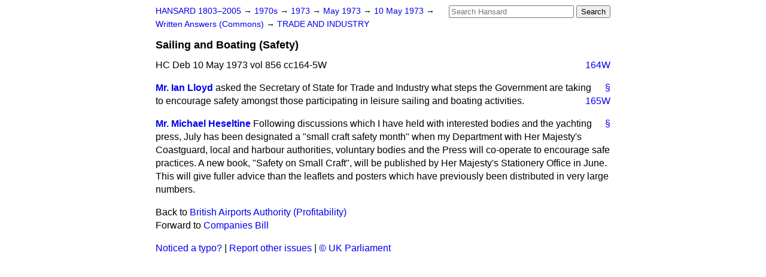

--- FILE ---
content_type: text/html
request_url: https://api.parliament.uk/historic-hansard/written-answers/1973/may/10/sailing-and-boating-safety
body_size: 2578
content:
<!doctype html>
<html lang='en-GB'>
  <head>
    <meta charset='utf-8' />
    <title>Sailing and Boating (Safety) (Hansard, 10 May 1973)</title>
    <meta author='UK Parliament' />
    <meta content='51ff727eff55314a' name='y_key' />
    <link href='https://www.parliament.uk/site-information/copyright/' rel='copyright' />
    <meta content='Hansard, House of Commons, House of Lords, Parliament, UK, Commons Written Answers sitting' name='keywords' />
    <meta content='Sailing and Boating (Safety) (Hansard, 10 May 1973)' name='description' />
    <link href="/historic-hansard/stylesheets/screen.css" media="screen" rel="stylesheet" title="Default" type="text/css" />
    <link href="/historic-hansard/stylesheets/print.css" media="print" rel="stylesheet" type="text/css" />
  <script type="text/javascript">
  var appInsights=window.appInsights||function(a){
    function b(a){c[a]=function(){var b=arguments;c.queue.push(function(){c[a].apply(c,b)})}}var c={config:a},d=document,e=window;setTimeout(function(){var b=d.createElement("script");b.src=a.url||"https://az416426.vo.msecnd.net/scripts/a/ai.0.js",d.getElementsByTagName("script")[0].parentNode.appendChild(b)});try{c.cookie=d.cookie}catch(a){}c.queue=[];for(var f=["Event","Exception","Metric","PageView","Trace","Dependency"];f.length;)b("track"+f.pop());if(b("setAuthenticatedUserContext"),b("clearAuthenticatedUserContext"),b("startTrackEvent"),b("stopTrackEvent"),b("startTrackPage"),b("stopTrackPage"),b("flush"),!a.disableExceptionTracking){f="onerror",b("_"+f);var g=e[f];e[f]=function(a,b,d,e,h){var i=g&&g(a,b,d,e,h);return!0!==i&&c["_"+f](a,b,d,e,h),i}}return c
    }({
        instrumentationKey:"c0960a0f-30ad-4a9a-b508-14c6a4f61179",
        cookieDomain:".parliament.uk"
    });
    
  window.appInsights=appInsights,appInsights.queue&&0===appInsights.queue.length&&appInsights.trackPageView();
</script></head>
  <body id='hansard-millbanksytems-com'>
    <div id='header'>
      <div class='search-help'><a href="/historic-hansard/search">Search Help</a></div>
            <form action='https://api.parliament.uk/historic-hansard/search' id='search' method='get' rel='search'>
        <input size='24' title='Access key: S' accesskey='s' name='query' id='search-query' type='search' placeholder='Search Hansard' autosave='hansard.millbanksystems.com' results='10' value='' >
        <input type='submit' value='Search' >
      </form>

      <div id='nav'>
        <a href="/historic-hansard/" id="home" rel="home">HANSARD 1803&ndash;2005</a>
        &rarr;
                <a class='sitting-decade' href='/historic-hansard/sittings/1970s'>
          1970s
        </a>
         &rarr;
        <a class='sitting-year' href='/historic-hansard/sittings/1973'>
          1973
        </a>
         &rarr;
        <a class='sitting-month' href='/historic-hansard/sittings/1973/may'>
          May 1973
        </a>
         &rarr;
        <a class='sitting-day' href='/historic-hansard/sittings/1973/may/10'>
          10 May 1973
        </a>

        &rarr;
                <a href='/historic-hansard/sittings/1973/may/10#written_answers' rel='directory up'>
          Written Answers (Commons)
        </a>
         &rarr;
        <a href="/historic-hansard/written_answers/1973/may/10/trade-and-industry">TRADE AND INDUSTRY</a>

      </div>
      <h1 class='title'>Sailing and Boating (Safety)</h1>
    </div>
    <div class='commons-written-answers-sitting' id='content'>
      
      <cite class='section'>HC Deb 10 May 1973 vol 856 cc164-5W</cite>
      
      <a class='permalink column-permalink' id='column_164w' title='Col. 164W &mdash; HC Deb 10 May 1973 vol 856 c164W' name='column_164w' href='#column_164w' rel='bookmark'>164W</a>
      <div class='hentry member_contribution' id='S5CV0856P0-05937'>
        <a name='S5CV0856P0_19730510_CWA_74'>  </a>
        <blockquote cite='https://api.parliament.uk/historic-hansard/people/mr-ian-lloyd' class='contribution_text entry-content'>
          <a class='speech-permalink permalink' href='#S5CV0856P0_19730510_CWA_74' title='Link to this speech by Mr Ian Lloyd' rel='bookmark'>&sect;</a>
          <cite class='member author entry-title'><a href="/historic-hansard/people/mr-ian-lloyd" title="Mr Ian Lloyd">Mr. Ian Lloyd</a></cite>
          <p class="first-para" id="S5CV0856P0-05937"> asked the Secretary of State for Trade and Industry what steps
          
          <a class='permalink column-permalink' id='column_165w' title='Col. 165W &mdash; HC Deb 10 May 1973 vol 856 c165W' name='column_165w' href='#column_165w' rel='bookmark'>165W</a>
          the Government are taking to encourage safety amongst those participating in leisure sailing and boating activities.</p>
        </blockquote>
      </div>
      
      <div class='hentry member_contribution' id='S5CV0856P0-05938'>
        <a name='S5CV0856P0_19730510_CWA_75'>  </a>
        <blockquote cite='https://api.parliament.uk/historic-hansard/people/mr-michael-heseltine' class='contribution_text entry-content'>
          <a class='speech-permalink permalink' href='#S5CV0856P0_19730510_CWA_75' title='Link to this speech by Mr Michael Heseltine' rel='bookmark'>&sect;</a>
          <cite class='member author entry-title'><a href="/historic-hansard/people/mr-michael-heseltine" title="Mr Michael Heseltine">Mr. Michael Heseltine</a></cite>
          <p class="first-para" id="S5CV0856P0-05938">Following discussions which I have held with interested bodies and the yachting press, July has been designated a "small craft safety month" when my Department with Her Majesty's Coastguard, local and harbour authorities, voluntary bodies and the Press will co-operate to encourage safe practices. A new book, "Safety on Small Craft", will be published by Her Majesty's Stationery Office in June. This will give fuller advice than the leaflets and posters which have previously been distributed in very large numbers.</p>
        </blockquote>
      </div>
      <ol class='xoxo'>
        
      </ol>
      
      <div id='section-navigation'>        <div id='previous-section'>Back to
        <a href='/historic-hansard/written_answers/1973/may/10/british-airports-authority-profitability' rel='prev'>
          British Airports Authority (Profitability)
        </a>
        </div>
        <div id='next-section'>Forward to
        <a href='/historic-hansard/written_answers/1973/may/10/companies-bill' rel='next'>
          Companies Bill
        </a>
        </div>
</div>
    </div>
    <div id='footer'>
      <p><a href="/historic-hansard/typos">Noticed a typo?</a> | <a href='mailto:data@parliament.uk' target='_BLANK' title='Opens a new page'>Report other issues</a> | <a href='https://www.parliament.uk/site-information/copyright/' rel='copyright' id='copyright'>&copy UK Parliament</a></p>
      <script type='text/javascript'>
        var gaJsHost = (("https:" == document.location.protocol) ? "https://ssl." : "http://www.");
        document.write(unescape("%3Cscript src='" + gaJsHost + "google-analytics.com/ga.js' type='text/javascript'%3E%3C/script%3E"));
      </script>
      <script type='text/javascript'>
        var pageTracker = _gat._getTracker("UA-3110135-1");
        pageTracker._initData();
        
      </script>
    </div>
  <script>(function(){function c(){var b=a.contentDocument||a.contentWindow.document;if(b){var d=b.createElement('script');d.innerHTML="window.__CF$cv$params={r:'9b89a9512f743cd0',t:'MTc2NzUxODQ0MS4wMDAwMDA='};var a=document.createElement('script');a.nonce='';a.src='/cdn-cgi/challenge-platform/scripts/jsd/main.js';document.getElementsByTagName('head')[0].appendChild(a);";b.getElementsByTagName('head')[0].appendChild(d)}}if(document.body){var a=document.createElement('iframe');a.height=1;a.width=1;a.style.position='absolute';a.style.top=0;a.style.left=0;a.style.border='none';a.style.visibility='hidden';document.body.appendChild(a);if('loading'!==document.readyState)c();else if(window.addEventListener)document.addEventListener('DOMContentLoaded',c);else{var e=document.onreadystatechange||function(){};document.onreadystatechange=function(b){e(b);'loading'!==document.readyState&&(document.onreadystatechange=e,c())}}}})();</script></body>
</html>


--- FILE ---
content_type: application/javascript; charset=UTF-8
request_url: https://api.parliament.uk/cdn-cgi/challenge-platform/h/g/scripts/jsd/d39f91d70ce1/main.js?
body_size: 4669
content:
window._cf_chl_opt={uYln4:'g'};~function(T3,P,R,B,o,G,e,k){T3=K,function(I,F,Tc,T2,i,O){for(Tc={I:262,F:180,i:192,O:243,s:172,Q:177,d:197,C:227,a:193,Y:271,U:170},T2=K,i=I();!![];)try{if(O=parseInt(T2(Tc.I))/1*(parseInt(T2(Tc.F))/2)+parseInt(T2(Tc.i))/3+parseInt(T2(Tc.O))/4+-parseInt(T2(Tc.s))/5+-parseInt(T2(Tc.Q))/6*(parseInt(T2(Tc.d))/7)+-parseInt(T2(Tc.C))/8*(-parseInt(T2(Tc.a))/9)+-parseInt(T2(Tc.Y))/10*(parseInt(T2(Tc.U))/11),O===F)break;else i.push(i.shift())}catch(s){i.push(i.shift())}}(T,296364),P=this||self,R=P[T3(210)],B={},B[T3(235)]='o',B[T3(266)]='s',B[T3(242)]='u',B[T3(179)]='z',B[T3(169)]='n',B[T3(171)]='I',B[T3(228)]='b',o=B,P[T3(280)]=function(I,F,i,O,TM,Tw,Tl,T8,Q,C,Y,U,S,H){if(TM={I:256,F:203,i:251,O:256,s:203,Q:215,d:240,C:198,a:240,Y:198,U:272,S:195,b:214,H:181,N:226},Tw={I:286,F:214,i:191},Tl={I:220,F:205,i:211,O:206},T8=T3,null===F||F===void 0)return O;for(Q=v(F),I[T8(TM.I)][T8(TM.F)]&&(Q=Q[T8(TM.i)](I[T8(TM.O)][T8(TM.s)](F))),Q=I[T8(TM.Q)][T8(TM.d)]&&I[T8(TM.C)]?I[T8(TM.Q)][T8(TM.a)](new I[(T8(TM.Y))](Q)):function(N,T9,L){for(T9=T8,N[T9(Tw.I)](),L=0;L<N[T9(Tw.F)];N[L]===N[L+1]?N[T9(Tw.i)](L+1,1):L+=1);return N}(Q),C='nAsAaAb'.split('A'),C=C[T8(TM.U)][T8(TM.S)](C),Y=0;Y<Q[T8(TM.b)];U=Q[Y],S=j(I,F,U),C(S)?(H='s'===S&&!I[T8(TM.H)](F[U]),T8(TM.N)===i+U?s(i+U,S):H||s(i+U,F[U])):s(i+U,S),Y++);return O;function s(N,L,T7){T7=K,Object[T7(Tl.I)][T7(Tl.F)][T7(Tl.i)](O,L)||(O[L]=[]),O[L][T7(Tl.O)](N)}},G=T3(173)[T3(283)](';'),e=G[T3(272)][T3(195)](G),P[T3(202)]=function(I,F,Ts,TT,i,O,s,Q){for(Ts={I:267,F:214,i:214,O:246,s:206,Q:232},TT=T3,i=Object[TT(Ts.I)](F),O=0;O<i[TT(Ts.F)];O++)if(s=i[O],'f'===s&&(s='N'),I[s]){for(Q=0;Q<F[i[O]][TT(Ts.i)];-1===I[s][TT(Ts.O)](F[i[O]][Q])&&(e(F[i[O]][Q])||I[s][TT(Ts.s)]('o.'+F[i[O]][Q])),Q++);}else I[s]=F[i[O]][TT(Ts.Q)](function(C){return'o.'+C})},k=function(TS,TU,Tu,Ta,Td,Tf,F,i,O){return TS={I:196,F:261},TU={I:285,F:206,i:285,O:288,s:187,Q:206,d:187},Tu={I:214},Ta={I:214,F:187,i:220,O:205,s:211,Q:205,d:211,C:205,a:211,Y:217,U:206,S:217,b:285,H:206,N:220,L:217,V:206,A:206,X:288},Td={I:190,F:187},Tf=T3,F=String[Tf(TS.I)],i={'h':function(s){return null==s?'':i.g(s,6,function(Q,TI){return TI=K,TI(Td.I)[TI(Td.F)](Q)})},'g':function(s,Q,C,TF,Y,U,S,H,N,L,V,A,X,J,Z,x,T0,T1){if(TF=Tf,s==null)return'';for(U={},S={},H='',N=2,L=3,V=2,A=[],X=0,J=0,Z=0;Z<s[TF(Ta.I)];Z+=1)if(x=s[TF(Ta.F)](Z),Object[TF(Ta.i)][TF(Ta.O)][TF(Ta.s)](U,x)||(U[x]=L++,S[x]=!0),T0=H+x,Object[TF(Ta.i)][TF(Ta.Q)][TF(Ta.d)](U,T0))H=T0;else{if(Object[TF(Ta.i)][TF(Ta.C)][TF(Ta.a)](S,H)){if(256>H[TF(Ta.Y)](0)){for(Y=0;Y<V;X<<=1,J==Q-1?(J=0,A[TF(Ta.U)](C(X)),X=0):J++,Y++);for(T1=H[TF(Ta.S)](0),Y=0;8>Y;X=X<<1|T1&1.48,J==Q-1?(J=0,A[TF(Ta.U)](C(X)),X=0):J++,T1>>=1,Y++);}else{for(T1=1,Y=0;Y<V;X=X<<1|T1,Q-1==J?(J=0,A[TF(Ta.U)](C(X)),X=0):J++,T1=0,Y++);for(T1=H[TF(Ta.S)](0),Y=0;16>Y;X=T1&1.46|X<<1,Q-1==J?(J=0,A[TF(Ta.U)](C(X)),X=0):J++,T1>>=1,Y++);}N--,0==N&&(N=Math[TF(Ta.b)](2,V),V++),delete S[H]}else for(T1=U[H],Y=0;Y<V;X=1&T1|X<<1,Q-1==J?(J=0,A[TF(Ta.H)](C(X)),X=0):J++,T1>>=1,Y++);H=(N--,N==0&&(N=Math[TF(Ta.b)](2,V),V++),U[T0]=L++,String(x))}if(H!==''){if(Object[TF(Ta.N)][TF(Ta.O)][TF(Ta.a)](S,H)){if(256>H[TF(Ta.Y)](0)){for(Y=0;Y<V;X<<=1,Q-1==J?(J=0,A[TF(Ta.U)](C(X)),X=0):J++,Y++);for(T1=H[TF(Ta.Y)](0),Y=0;8>Y;X=1&T1|X<<1,J==Q-1?(J=0,A[TF(Ta.U)](C(X)),X=0):J++,T1>>=1,Y++);}else{for(T1=1,Y=0;Y<V;X=X<<1|T1,Q-1==J?(J=0,A[TF(Ta.H)](C(X)),X=0):J++,T1=0,Y++);for(T1=H[TF(Ta.L)](0),Y=0;16>Y;X=T1&1.03|X<<1.55,Q-1==J?(J=0,A[TF(Ta.V)](C(X)),X=0):J++,T1>>=1,Y++);}N--,0==N&&(N=Math[TF(Ta.b)](2,V),V++),delete S[H]}else for(T1=U[H],Y=0;Y<V;X=1&T1|X<<1,J==Q-1?(J=0,A[TF(Ta.H)](C(X)),X=0):J++,T1>>=1,Y++);N--,0==N&&V++}for(T1=2,Y=0;Y<V;X=1.4&T1|X<<1,Q-1==J?(J=0,A[TF(Ta.A)](C(X)),X=0):J++,T1>>=1,Y++);for(;;)if(X<<=1,Q-1==J){A[TF(Ta.A)](C(X));break}else J++;return A[TF(Ta.X)]('')},'j':function(s,TY,Ti){return TY={I:217},Ti=Tf,s==null?'':s==''?null:i.i(s[Ti(Tu.I)],32768,function(Q,TP){return TP=Ti,s[TP(TY.I)](Q)})},'i':function(s,Q,C,TR,Y,U,S,H,N,L,V,A,X,J,Z,x,T1,T0){for(TR=Tf,Y=[],U=4,S=4,H=3,N=[],A=C(0),X=Q,J=1,L=0;3>L;Y[L]=L,L+=1);for(Z=0,x=Math[TR(TU.I)](2,2),V=1;V!=x;T0=A&X,X>>=1,0==X&&(X=Q,A=C(J++)),Z|=(0<T0?1:0)*V,V<<=1);switch(Z){case 0:for(Z=0,x=Math[TR(TU.I)](2,8),V=1;x!=V;T0=X&A,X>>=1,0==X&&(X=Q,A=C(J++)),Z|=(0<T0?1:0)*V,V<<=1);T1=F(Z);break;case 1:for(Z=0,x=Math[TR(TU.I)](2,16),V=1;x!=V;T0=A&X,X>>=1,0==X&&(X=Q,A=C(J++)),Z|=V*(0<T0?1:0),V<<=1);T1=F(Z);break;case 2:return''}for(L=Y[3]=T1,N[TR(TU.F)](T1);;){if(J>s)return'';for(Z=0,x=Math[TR(TU.I)](2,H),V=1;V!=x;T0=X&A,X>>=1,0==X&&(X=Q,A=C(J++)),Z|=(0<T0?1:0)*V,V<<=1);switch(T1=Z){case 0:for(Z=0,x=Math[TR(TU.i)](2,8),V=1;V!=x;T0=A&X,X>>=1,0==X&&(X=Q,A=C(J++)),Z|=(0<T0?1:0)*V,V<<=1);Y[S++]=F(Z),T1=S-1,U--;break;case 1:for(Z=0,x=Math[TR(TU.i)](2,16),V=1;V!=x;T0=A&X,X>>=1,X==0&&(X=Q,A=C(J++)),Z|=(0<T0?1:0)*V,V<<=1);Y[S++]=F(Z),T1=S-1,U--;break;case 2:return N[TR(TU.O)]('')}if(0==U&&(U=Math[TR(TU.i)](2,H),H++),Y[T1])T1=Y[T1];else if(S===T1)T1=L+L[TR(TU.s)](0);else return null;N[TR(TU.Q)](T1),Y[S++]=L+T1[TR(TU.d)](0),U--,L=T1,U==0&&(U=Math[TR(TU.I)](2,H),H++)}}},O={},O[Tf(TS.F)]=i.h,O}(),l();function W(O,s,TJ,Te,Q,d,C,a,Y,U,S,b){if(TJ={I:263,F:213,i:183,O:230,s:268,Q:249,d:252,C:174,a:260,Y:281,U:239,S:259,b:289,H:241,N:268,L:223,V:237,A:268,X:234,n:269,J:268,Z:189,h:207,m:268,x:265,T0:200,T1:278,TZ:224,Th:264,Tm:178,Tr:261},Te=T3,!D(.01))return![];d=(Q={},Q[Te(TJ.I)]=O,Q[Te(TJ.F)]=s,Q);try{C=P[Te(TJ.i)],a=Te(TJ.O)+P[Te(TJ.s)][Te(TJ.Q)]+Te(TJ.d)+C.r+Te(TJ.C),Y=new P[(Te(TJ.a))](),Y[Te(TJ.Y)](Te(TJ.U),a),Y[Te(TJ.S)]=2500,Y[Te(TJ.b)]=function(){},U={},U[Te(TJ.H)]=P[Te(TJ.N)][Te(TJ.L)],U[Te(TJ.V)]=P[Te(TJ.A)][Te(TJ.X)],U[Te(TJ.n)]=P[Te(TJ.J)][Te(TJ.Z)],U[Te(TJ.h)]=P[Te(TJ.m)][Te(TJ.x)],S=U,b={},b[Te(TJ.T0)]=d,b[Te(TJ.T1)]=S,b[Te(TJ.TZ)]=Te(TJ.Th),Y[Te(TJ.Tm)](k[Te(TJ.Tr)](b))}catch(H){}}function K(f,I,F){return F=T(),K=function(i,P,R){return i=i-169,R=F[i],R},K(f,I)}function T(K1){return K1='[native code],TbVa1,object,cloudflare-invisible,chlApiUrl,contentWindow,POST,from,chlApiSitekey,undefined,1120952rhVOKX,navigator,parent,indexOf,detail,Function,uYln4,onload,concat,/b/ov1/0.1865954737902325:1767514992:pdBHhGlRXrz4kNbElbZDkL6c-T7nDpVdrC5-pDkIo4w/,catch,loading,clientInformation,Object,success,DOMContentLoaded,timeout,XMLHttpRequest,slvrELU,1ioBRtt,msg,jsd,HkTQ2,string,keys,_cf_chl_opt,chlApiRumWidgetAgeMs,error on cf_chl_props,60dxcsWU,includes,iframe,/jsd/oneshot/d39f91d70ce1/0.1865954737902325:1767514992:pdBHhGlRXrz4kNbElbZDkL6c-T7nDpVdrC5-pDkIo4w/,xhr-error,createElement,function,chctx,now,mlwE4,open,location,split,log,pow,sort,tabIndex,join,ontimeout,toString,number,84733dRZjEB,bigint,564700wrmxGP,_cf_chl_opt;mhsH6;xkyRk9;FTrD2;leJV9;BCMtt1;sNHpA9;GKPzo4;AdbX0;REiSI4;xriGD7;jwjCc3;agiDh2;MQCkM2;mlwE4;kuIdX1;aLEay4;cThi2,/invisible/jsd,addEventListener,style,402tZxtFE,send,symbol,212570mMbuFe,isNaN,stringify,__CF$cv$params,sid,contentDocument,floor,charAt,onerror,kgZMo4,0sM9l1hpOXFkbgiSN8D27eYVrZf4IqTnCyAR+au3JB$tm6H-GLc5dEzxoKQjwvWPU,splice,429099jlSgeA,301329qGCHPv,display: none,bind,fromCharCode,32221mArBai,Set,status,errorInfoObject,api,kuIdX1,getOwnPropertyNames,random,hasOwnProperty,push,chlApiClientVersion,onreadystatechange,readyState,document,call,appendChild,error,length,Array,removeChild,charCodeAt,http-code:,event,prototype,href,body,gwUy0,source,postMessage,d.cookie,56LWnCsL,boolean,isArray,/cdn-cgi/challenge-platform/h/,getPrototypeOf,map'.split(','),T=function(){return K1},T()}function j(I,F,i,Tq,T5,O){T5=(Tq={I:253,F:215,i:229,O:215,s:277},T3);try{return F[i][T5(Tq.I)](function(){}),'p'}catch(s){}try{if(F[i]==null)return F[i]===void 0?'u':'x'}catch(Q){return'i'}return I[T5(Tq.F)][T5(Tq.i)](F[i])?'a':F[i]===I[T5(Tq.O)]?'C':F[i]===!0?'T':F[i]===!1?'F':(O=typeof F[i],T5(Tq.s)==O?E(I,F[i])?'N':'f':o[O]||'?')}function M(i,O,K0,Tz,s,Q,d){if(K0={I:236,F:201,i:257,O:224,s:184,Q:219,d:245,C:225,a:219,Y:213,U:247,S:245,b:225},Tz=T3,s=Tz(K0.I),!i[Tz(K0.F)])return;O===Tz(K0.i)?(Q={},Q[Tz(K0.O)]=s,Q[Tz(K0.s)]=i.r,Q[Tz(K0.Q)]=Tz(K0.i),P[Tz(K0.d)][Tz(K0.C)](Q,'*')):(d={},d[Tz(K0.O)]=s,d[Tz(K0.s)]=i.r,d[Tz(K0.a)]=Tz(K0.Y),d[Tz(K0.U)]=O,P[Tz(K0.S)][Tz(K0.b)](d,'*'))}function v(I,Tt,T6,F){for(Tt={I:251,F:267,i:231},T6=T3,F=[];I!==null;F=F[T6(Tt.I)](Object[T6(Tt.F)](I)),I=Object[T6(Tt.i)](I));return F}function l(Tx,Tr,Th,Ty,I,F,i,O,s){if(Tx={I:183,F:201,i:209,O:254,s:175,Q:175,d:258,C:208},Tr={I:209,F:254,i:208},Th={I:270},Ty=T3,I=P[Ty(Tx.I)],!I)return;if(!c())return;(F=![],i=I[Ty(Tx.F)]===!![],O=function(Tk,Q){if(Tk=Ty,!F){if(F=!![],!c())return;Q=y(),g(Q.r,function(d){M(I,d)}),Q.e&&W(Tk(Th.I),Q.e)}},R[Ty(Tx.i)]!==Ty(Tx.O))?O():P[Ty(Tx.s)]?R[Ty(Tx.Q)](Ty(Tx.d),O):(s=R[Ty(Tx.C)]||function(){},R[Ty(Tx.C)]=function(TD){TD=Ty,s(),R[TD(Tr.I)]!==TD(Tr.F)&&(R[TD(Tr.i)]=s,O())})}function c(TN,Tp,I,F,i){return TN={I:186,F:279},Tp=T3,I=3600,F=z(),i=Math[Tp(TN.I)](Date[Tp(TN.F)]()/1e3),i-F>I?![]:!![]}function y(TQ,TK,i,O,s,Q,d){TK=(TQ={I:276,F:273,i:176,O:194,s:287,Q:222,d:212,C:238,a:255,Y:244,U:185,S:216},T3);try{return i=R[TK(TQ.I)](TK(TQ.F)),i[TK(TQ.i)]=TK(TQ.O),i[TK(TQ.s)]='-1',R[TK(TQ.Q)][TK(TQ.d)](i),O=i[TK(TQ.C)],s={},s=mlwE4(O,O,'',s),s=mlwE4(O,O[TK(TQ.a)]||O[TK(TQ.Y)],'n.',s),s=mlwE4(O,i[TK(TQ.U)],'d.',s),R[TK(TQ.Q)][TK(TQ.S)](i),Q={},Q.r=s,Q.e=null,Q}catch(C){return d={},d.r={},d.e=C,d}}function E(I,F,Tg,T4){return Tg={I:248,F:220,i:290,O:211,s:246,Q:233},T4=T3,F instanceof I[T4(Tg.I)]&&0<I[T4(Tg.I)][T4(Tg.F)][T4(Tg.i)][T4(Tg.O)](F)[T4(Tg.s)](T4(Tg.Q))}function D(I,Tb,TB){return Tb={I:204},TB=T3,Math[TB(Tb.I)]()<I}function g(I,F,TX,TA,TV,TL,TE,i,O,s){TX={I:183,F:284,i:268,O:260,s:281,Q:239,d:230,C:249,a:274,Y:201,U:259,S:289,b:250,H:188,N:282,L:282,V:221,A:282,X:221,n:201,J:178,Z:261,h:182},TA={I:275},TV={I:199,F:257,i:218,O:199},TL={I:259},TE=T3,i=P[TE(TX.I)],console[TE(TX.F)](P[TE(TX.i)]),O=new P[(TE(TX.O))](),O[TE(TX.s)](TE(TX.Q),TE(TX.d)+P[TE(TX.i)][TE(TX.C)]+TE(TX.a)+i.r),i[TE(TX.Y)]&&(O[TE(TX.U)]=5e3,O[TE(TX.S)]=function(Tj){Tj=TE,F(Tj(TL.I))}),O[TE(TX.b)]=function(Tv){Tv=TE,O[Tv(TV.I)]>=200&&O[Tv(TV.I)]<300?F(Tv(TV.F)):F(Tv(TV.i)+O[Tv(TV.O)])},O[TE(TX.H)]=function(TG){TG=TE,F(TG(TA.I))},s={'t':z(),'lhr':R[TE(TX.N)]&&R[TE(TX.L)][TE(TX.V)]?R[TE(TX.A)][TE(TX.X)]:'','api':i[TE(TX.n)]?!![]:![],'payload':I},O[TE(TX.J)](k[TE(TX.Z)](JSON[TE(TX.h)](s)))}function z(TH,To,I){return TH={I:183,F:186},To=T3,I=P[To(TH.I)],Math[To(TH.F)](+atob(I.t))}}()